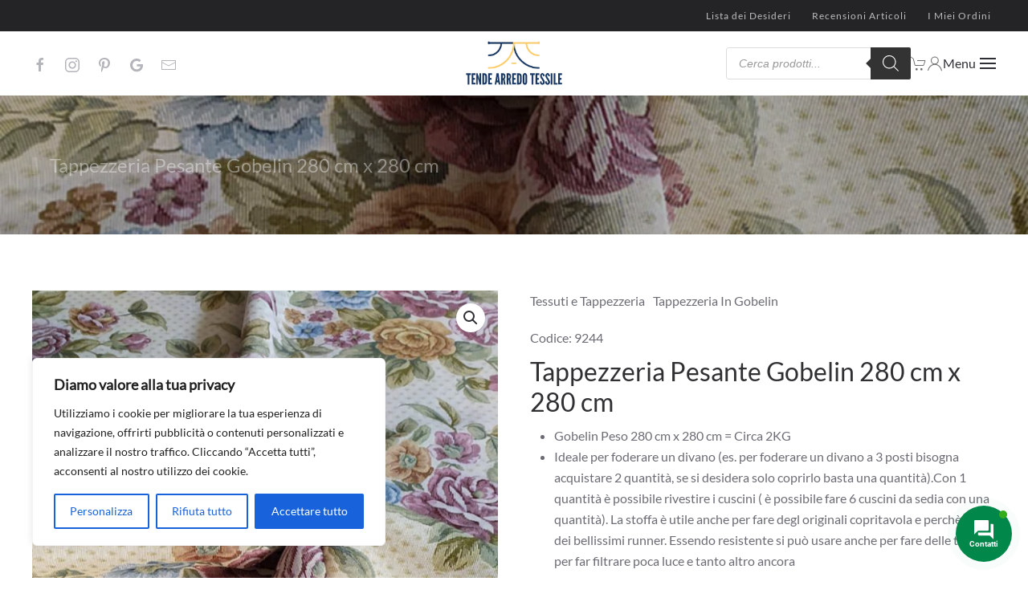

--- FILE ---
content_type: text/css
request_url: https://tendearredotessile.it/wp-content/themes/yootheme-child/css/custom.css?ver=5.0.5
body_size: 362
content:
/*
 Theme Name:   YOOtheme Child
*/
.heidipay_inline_wrapper {
  font-size: 13px !important;
}
.heidipay_inline {
  max-width: 100% !important;
}
.wc-proceed-to-checkout a.checkout-button {
  margin-bottom: 20px !important;
}
@media (max-width: 768px) {
ul.products > * {
    width: 50% !important;
    }
ul.products > * > .added_to_cart, ul.products > * > .button {
    margin-top: 10px !important;
    line-height: 1.4 !important;
    padding: 6px !important;
    }
:not(.woocommerce-message, .woocommerce-Message) > .button:not(.alt, .checkout), :not(.woocommerce-message, .woocommerce-Message) > input[type="submit"]:not(.alt, .checkout) {
    background-color: #f2bf63;
    color: #FFF;
    border: 1px solid transparent;
    }
    .uk-nav-sub a {
    padding: 1px 0;
}
.uk-nav-default {
    font-size: 16px;
}
}
.uk-logo > :where(img, svg, video) {
    margin-right: 20px !important;
}
.tm-toolbar .uk-subnav > * > :first-child {
    margin-right: 6px !important;
}
.widget_product_categories > ul > li > a {
    padding: 0px 0 !important;
}
.widget_product_categories ul li {
    padding-top: .1em !important;
    padding-bottom: .1em !important;
}
.grecaptcha-badge {
    visibility: hidden;
}
.wishlist-title h2 {
    display: none !important;
}
ul.cart_list li a:not(.remove), ul.product_list_widget li a:not(.remove) {
    line-height: 1.125 !important;
}
.button.alt, .button.checkout, input[type="submit"].alt, input[type="submit"].checkout {
    color: rgb(255, 255, 255) !important;
}
.button.alt:hover, .button.checkout:hover, input[type="submit"].alt:hover, input[type="submit"].checkout:hover {
    background-color: #000 !important;
}
.uk-subnav > * {
    padding-left: 20px !important;
}
.uk-countdown-number {
  font-size: 3rem;
}

ul.products > * .price {
  font-size: 14px;
  letter-spacing: 1px;
}
.uk-countdown-separator {
  font-size: 2rem;
}
:not(.woocommerce-message, .woocommerce-Message) > .button:not(.alt, .checkout), :not(.woocommerce-message, .woocommerce-Message) > input[type="submit"]:not(.alt, .checkout) {
    padding: 5px 30px;
  line-height: 1.5;
}

--- FILE ---
content_type: image/svg+xml
request_url: https://tendearredotessile.it/wp-content/uploads/yootheme/icon-calendar.svg
body_size: 251
content:
<svg xmlns="http://www.w3.org/2000/svg" width="35" height="30" viewBox="0 0 35 30">
    <path fill="none" stroke="#564aeb" stroke-width="1.5" d="M6 4h23v23H6V4zm23 6H6m5-3V1M24 7V1"/>
    <path fill="#564aeb" d="M10.6 23.6v-5L9 19v-1.4l3.2-1.1h.1v7.1h-1.7zm8.7-6.1c.2.3.3.6.3 1s-.1.8-.4 1.1c-.3.3-.6.6-1 .7-.4.2-.9.3-1.3.3s-.8-.1-1.2-.2c-.4-.1-.7-.4-1-.7-.3-.3-.4-.8-.4-1.2h1.8c0 .1 0 .2.1.3.1.1.2.2.3.2.1.1.3.1.4.1.2 0 .3 0 .5-.1l.3-.3c.1-.1.1-.2.1-.4 0-.3-.1-.5-.2-.7-.2-.2-.4-.2-.7-.2h-.8V16h.9c.4.1.8-.2.8-.6v-.2c0-.1 0-.2-.1-.3-.1-.1-.1-.2-.3-.2-.1-.1-.3-.1-.4-.1-.1 0-.2 0-.4.1-.1 0-.2.1-.3.2-.1.1-.1.2-.1.3h-1.8c0-.4.1-.7.3-1 .2-.3.5-.5.9-.7.4-.2.8-.2 1.2-.2.5 0 .9.1 1.4.2.4.1.7.4.9.7.2.3.3.7.3 1.1 0 .3-.1.6-.3.9-.2.3-.5.5-.8.6.5.2.8.4 1 .7zm6 1.6c.3.2.6.5.7.9.2.4.2.8.2 1.3 0 .4-.1.9-.3 1.2-.2.4-.5.7-.9.9-.4.2-.8.3-1.3.3s-.9-.1-1.4-.3c-.4-.2-.7-.6-1-1-.3-.5-.4-1-.4-1.5v-.7c0-.7.2-1.4.5-2.1.4-.6.9-1 1.5-1.3.6-.3 1.2-.4 1.8-.4h.3v1.4c-.5 0-1 .1-1.5.4-.4.3-.7.7-.7 1.2.2-.2.4-.3.6-.4.2-.1.5-.2.8-.1.4-.1.7 0 1.1.2zM24 22.2c.1-.1.2-.2.3-.4.1-.2.1-.4.1-.5 0-.3-.1-.6-.2-.8-.2-.2-.4-.3-.6-.3-.2 0-.3 0-.5.1l-.3.3v.5c0 .3 0 .6.2.9.2.2.4.3.7.3 0 0 .2 0 .3-.1z"/>
</svg>